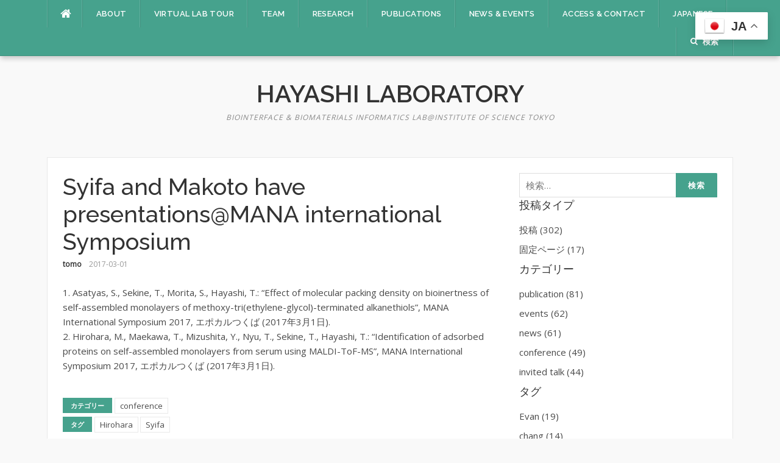

--- FILE ---
content_type: text/html; charset=UTF-8
request_url: http://lab.spm.jp/?p=1214
body_size: 74237
content:
<!DOCTYPE html>
<html lang="ja">
<head>
<meta charset="UTF-8">
<meta name="viewport" content="width=device-width, initial-scale=1">
<link rel="profile" href="http://gmpg.org/xfn/11">
<link rel="pingback" href="http://lab.spm.jp/xmlrpc.php">

<title>Syifa and Makoto have presentations@MANA international Symposium &#8211; Hayashi Laboratory</title>
<meta name='robots' content='max-image-preview:large' />
<link rel='dns-prefetch' href='//stats.wp.com' />
<link rel='dns-prefetch' href='//fonts.googleapis.com' />
<link rel="alternate" type="application/rss+xml" title="Hayashi Laboratory &raquo; フィード" href="http://lab.spm.jp/?feed=rss2" />
<link rel="alternate" type="application/rss+xml" title="Hayashi Laboratory &raquo; コメントフィード" href="http://lab.spm.jp/?feed=comments-rss2" />
<link rel="alternate" type="application/rss+xml" title="Hayashi Laboratory &raquo; Syifa and Makoto have presentations@MANA international Symposium のコメントのフィード" href="http://lab.spm.jp/?feed=rss2&#038;p=1214" />
<link rel="alternate" title="oEmbed (JSON)" type="application/json+oembed" href="http://lab.spm.jp/index.php?rest_route=%2Foembed%2F1.0%2Fembed&#038;url=http%3A%2F%2Flab.spm.jp%2F%3Fp%3D1214" />
<link rel="alternate" title="oEmbed (XML)" type="text/xml+oembed" href="http://lab.spm.jp/index.php?rest_route=%2Foembed%2F1.0%2Fembed&#038;url=http%3A%2F%2Flab.spm.jp%2F%3Fp%3D1214&#038;format=xml" />
<style id='wp-img-auto-sizes-contain-inline-css' type='text/css'>
img:is([sizes=auto i],[sizes^="auto," i]){contain-intrinsic-size:3000px 1500px}
/*# sourceURL=wp-img-auto-sizes-contain-inline-css */
</style>
<style id='wp-emoji-styles-inline-css' type='text/css'>

	img.wp-smiley, img.emoji {
		display: inline !important;
		border: none !important;
		box-shadow: none !important;
		height: 1em !important;
		width: 1em !important;
		margin: 0 0.07em !important;
		vertical-align: -0.1em !important;
		background: none !important;
		padding: 0 !important;
	}
/*# sourceURL=wp-emoji-styles-inline-css */
</style>
<style id='wp-block-library-inline-css' type='text/css'>
:root{--wp-block-synced-color:#7a00df;--wp-block-synced-color--rgb:122,0,223;--wp-bound-block-color:var(--wp-block-synced-color);--wp-editor-canvas-background:#ddd;--wp-admin-theme-color:#007cba;--wp-admin-theme-color--rgb:0,124,186;--wp-admin-theme-color-darker-10:#006ba1;--wp-admin-theme-color-darker-10--rgb:0,107,160.5;--wp-admin-theme-color-darker-20:#005a87;--wp-admin-theme-color-darker-20--rgb:0,90,135;--wp-admin-border-width-focus:2px}@media (min-resolution:192dpi){:root{--wp-admin-border-width-focus:1.5px}}.wp-element-button{cursor:pointer}:root .has-very-light-gray-background-color{background-color:#eee}:root .has-very-dark-gray-background-color{background-color:#313131}:root .has-very-light-gray-color{color:#eee}:root .has-very-dark-gray-color{color:#313131}:root .has-vivid-green-cyan-to-vivid-cyan-blue-gradient-background{background:linear-gradient(135deg,#00d084,#0693e3)}:root .has-purple-crush-gradient-background{background:linear-gradient(135deg,#34e2e4,#4721fb 50%,#ab1dfe)}:root .has-hazy-dawn-gradient-background{background:linear-gradient(135deg,#faaca8,#dad0ec)}:root .has-subdued-olive-gradient-background{background:linear-gradient(135deg,#fafae1,#67a671)}:root .has-atomic-cream-gradient-background{background:linear-gradient(135deg,#fdd79a,#004a59)}:root .has-nightshade-gradient-background{background:linear-gradient(135deg,#330968,#31cdcf)}:root .has-midnight-gradient-background{background:linear-gradient(135deg,#020381,#2874fc)}:root{--wp--preset--font-size--normal:16px;--wp--preset--font-size--huge:42px}.has-regular-font-size{font-size:1em}.has-larger-font-size{font-size:2.625em}.has-normal-font-size{font-size:var(--wp--preset--font-size--normal)}.has-huge-font-size{font-size:var(--wp--preset--font-size--huge)}.has-text-align-center{text-align:center}.has-text-align-left{text-align:left}.has-text-align-right{text-align:right}.has-fit-text{white-space:nowrap!important}#end-resizable-editor-section{display:none}.aligncenter{clear:both}.items-justified-left{justify-content:flex-start}.items-justified-center{justify-content:center}.items-justified-right{justify-content:flex-end}.items-justified-space-between{justify-content:space-between}.screen-reader-text{border:0;clip-path:inset(50%);height:1px;margin:-1px;overflow:hidden;padding:0;position:absolute;width:1px;word-wrap:normal!important}.screen-reader-text:focus{background-color:#ddd;clip-path:none;color:#444;display:block;font-size:1em;height:auto;left:5px;line-height:normal;padding:15px 23px 14px;text-decoration:none;top:5px;width:auto;z-index:100000}html :where(.has-border-color){border-style:solid}html :where([style*=border-top-color]){border-top-style:solid}html :where([style*=border-right-color]){border-right-style:solid}html :where([style*=border-bottom-color]){border-bottom-style:solid}html :where([style*=border-left-color]){border-left-style:solid}html :where([style*=border-width]){border-style:solid}html :where([style*=border-top-width]){border-top-style:solid}html :where([style*=border-right-width]){border-right-style:solid}html :where([style*=border-bottom-width]){border-bottom-style:solid}html :where([style*=border-left-width]){border-left-style:solid}html :where(img[class*=wp-image-]){height:auto;max-width:100%}:where(figure){margin:0 0 1em}html :where(.is-position-sticky){--wp-admin--admin-bar--position-offset:var(--wp-admin--admin-bar--height,0px)}@media screen and (max-width:600px){html :where(.is-position-sticky){--wp-admin--admin-bar--position-offset:0px}}

/*# sourceURL=wp-block-library-inline-css */
</style><style id='wp-block-image-inline-css' type='text/css'>
.wp-block-image>a,.wp-block-image>figure>a{display:inline-block}.wp-block-image img{box-sizing:border-box;height:auto;max-width:100%;vertical-align:bottom}@media not (prefers-reduced-motion){.wp-block-image img.hide{visibility:hidden}.wp-block-image img.show{animation:show-content-image .4s}}.wp-block-image[style*=border-radius] img,.wp-block-image[style*=border-radius]>a{border-radius:inherit}.wp-block-image.has-custom-border img{box-sizing:border-box}.wp-block-image.aligncenter{text-align:center}.wp-block-image.alignfull>a,.wp-block-image.alignwide>a{width:100%}.wp-block-image.alignfull img,.wp-block-image.alignwide img{height:auto;width:100%}.wp-block-image .aligncenter,.wp-block-image .alignleft,.wp-block-image .alignright,.wp-block-image.aligncenter,.wp-block-image.alignleft,.wp-block-image.alignright{display:table}.wp-block-image .aligncenter>figcaption,.wp-block-image .alignleft>figcaption,.wp-block-image .alignright>figcaption,.wp-block-image.aligncenter>figcaption,.wp-block-image.alignleft>figcaption,.wp-block-image.alignright>figcaption{caption-side:bottom;display:table-caption}.wp-block-image .alignleft{float:left;margin:.5em 1em .5em 0}.wp-block-image .alignright{float:right;margin:.5em 0 .5em 1em}.wp-block-image .aligncenter{margin-left:auto;margin-right:auto}.wp-block-image :where(figcaption){margin-bottom:1em;margin-top:.5em}.wp-block-image.is-style-circle-mask img{border-radius:9999px}@supports ((-webkit-mask-image:none) or (mask-image:none)) or (-webkit-mask-image:none){.wp-block-image.is-style-circle-mask img{border-radius:0;-webkit-mask-image:url('data:image/svg+xml;utf8,<svg viewBox="0 0 100 100" xmlns="http://www.w3.org/2000/svg"><circle cx="50" cy="50" r="50"/></svg>');mask-image:url('data:image/svg+xml;utf8,<svg viewBox="0 0 100 100" xmlns="http://www.w3.org/2000/svg"><circle cx="50" cy="50" r="50"/></svg>');mask-mode:alpha;-webkit-mask-position:center;mask-position:center;-webkit-mask-repeat:no-repeat;mask-repeat:no-repeat;-webkit-mask-size:contain;mask-size:contain}}:root :where(.wp-block-image.is-style-rounded img,.wp-block-image .is-style-rounded img){border-radius:9999px}.wp-block-image figure{margin:0}.wp-lightbox-container{display:flex;flex-direction:column;position:relative}.wp-lightbox-container img{cursor:zoom-in}.wp-lightbox-container img:hover+button{opacity:1}.wp-lightbox-container button{align-items:center;backdrop-filter:blur(16px) saturate(180%);background-color:#5a5a5a40;border:none;border-radius:4px;cursor:zoom-in;display:flex;height:20px;justify-content:center;opacity:0;padding:0;position:absolute;right:16px;text-align:center;top:16px;width:20px;z-index:100}@media not (prefers-reduced-motion){.wp-lightbox-container button{transition:opacity .2s ease}}.wp-lightbox-container button:focus-visible{outline:3px auto #5a5a5a40;outline:3px auto -webkit-focus-ring-color;outline-offset:3px}.wp-lightbox-container button:hover{cursor:pointer;opacity:1}.wp-lightbox-container button:focus{opacity:1}.wp-lightbox-container button:focus,.wp-lightbox-container button:hover,.wp-lightbox-container button:not(:hover):not(:active):not(.has-background){background-color:#5a5a5a40;border:none}.wp-lightbox-overlay{box-sizing:border-box;cursor:zoom-out;height:100vh;left:0;overflow:hidden;position:fixed;top:0;visibility:hidden;width:100%;z-index:100000}.wp-lightbox-overlay .close-button{align-items:center;cursor:pointer;display:flex;justify-content:center;min-height:40px;min-width:40px;padding:0;position:absolute;right:calc(env(safe-area-inset-right) + 16px);top:calc(env(safe-area-inset-top) + 16px);z-index:5000000}.wp-lightbox-overlay .close-button:focus,.wp-lightbox-overlay .close-button:hover,.wp-lightbox-overlay .close-button:not(:hover):not(:active):not(.has-background){background:none;border:none}.wp-lightbox-overlay .lightbox-image-container{height:var(--wp--lightbox-container-height);left:50%;overflow:hidden;position:absolute;top:50%;transform:translate(-50%,-50%);transform-origin:top left;width:var(--wp--lightbox-container-width);z-index:9999999999}.wp-lightbox-overlay .wp-block-image{align-items:center;box-sizing:border-box;display:flex;height:100%;justify-content:center;margin:0;position:relative;transform-origin:0 0;width:100%;z-index:3000000}.wp-lightbox-overlay .wp-block-image img{height:var(--wp--lightbox-image-height);min-height:var(--wp--lightbox-image-height);min-width:var(--wp--lightbox-image-width);width:var(--wp--lightbox-image-width)}.wp-lightbox-overlay .wp-block-image figcaption{display:none}.wp-lightbox-overlay button{background:none;border:none}.wp-lightbox-overlay .scrim{background-color:#fff;height:100%;opacity:.9;position:absolute;width:100%;z-index:2000000}.wp-lightbox-overlay.active{visibility:visible}@media not (prefers-reduced-motion){.wp-lightbox-overlay.active{animation:turn-on-visibility .25s both}.wp-lightbox-overlay.active img{animation:turn-on-visibility .35s both}.wp-lightbox-overlay.show-closing-animation:not(.active){animation:turn-off-visibility .35s both}.wp-lightbox-overlay.show-closing-animation:not(.active) img{animation:turn-off-visibility .25s both}.wp-lightbox-overlay.zoom.active{animation:none;opacity:1;visibility:visible}.wp-lightbox-overlay.zoom.active .lightbox-image-container{animation:lightbox-zoom-in .4s}.wp-lightbox-overlay.zoom.active .lightbox-image-container img{animation:none}.wp-lightbox-overlay.zoom.active .scrim{animation:turn-on-visibility .4s forwards}.wp-lightbox-overlay.zoom.show-closing-animation:not(.active){animation:none}.wp-lightbox-overlay.zoom.show-closing-animation:not(.active) .lightbox-image-container{animation:lightbox-zoom-out .4s}.wp-lightbox-overlay.zoom.show-closing-animation:not(.active) .lightbox-image-container img{animation:none}.wp-lightbox-overlay.zoom.show-closing-animation:not(.active) .scrim{animation:turn-off-visibility .4s forwards}}@keyframes show-content-image{0%{visibility:hidden}99%{visibility:hidden}to{visibility:visible}}@keyframes turn-on-visibility{0%{opacity:0}to{opacity:1}}@keyframes turn-off-visibility{0%{opacity:1;visibility:visible}99%{opacity:0;visibility:visible}to{opacity:0;visibility:hidden}}@keyframes lightbox-zoom-in{0%{transform:translate(calc((-100vw + var(--wp--lightbox-scrollbar-width))/2 + var(--wp--lightbox-initial-left-position)),calc(-50vh + var(--wp--lightbox-initial-top-position))) scale(var(--wp--lightbox-scale))}to{transform:translate(-50%,-50%) scale(1)}}@keyframes lightbox-zoom-out{0%{transform:translate(-50%,-50%) scale(1);visibility:visible}99%{visibility:visible}to{transform:translate(calc((-100vw + var(--wp--lightbox-scrollbar-width))/2 + var(--wp--lightbox-initial-left-position)),calc(-50vh + var(--wp--lightbox-initial-top-position))) scale(var(--wp--lightbox-scale));visibility:hidden}}
/*# sourceURL=http://lab.spm.jp/wp-includes/blocks/image/style.min.css */
</style>
<style id='wp-block-code-inline-css' type='text/css'>
.wp-block-code{box-sizing:border-box}.wp-block-code code{
  /*!rtl:begin:ignore*/direction:ltr;display:block;font-family:inherit;overflow-wrap:break-word;text-align:initial;white-space:pre-wrap
  /*!rtl:end:ignore*/}
/*# sourceURL=http://lab.spm.jp/wp-includes/blocks/code/style.min.css */
</style>
<style id='global-styles-inline-css' type='text/css'>
:root{--wp--preset--aspect-ratio--square: 1;--wp--preset--aspect-ratio--4-3: 4/3;--wp--preset--aspect-ratio--3-4: 3/4;--wp--preset--aspect-ratio--3-2: 3/2;--wp--preset--aspect-ratio--2-3: 2/3;--wp--preset--aspect-ratio--16-9: 16/9;--wp--preset--aspect-ratio--9-16: 9/16;--wp--preset--color--black: #000000;--wp--preset--color--cyan-bluish-gray: #abb8c3;--wp--preset--color--white: #ffffff;--wp--preset--color--pale-pink: #f78da7;--wp--preset--color--vivid-red: #cf2e2e;--wp--preset--color--luminous-vivid-orange: #ff6900;--wp--preset--color--luminous-vivid-amber: #fcb900;--wp--preset--color--light-green-cyan: #7bdcb5;--wp--preset--color--vivid-green-cyan: #00d084;--wp--preset--color--pale-cyan-blue: #8ed1fc;--wp--preset--color--vivid-cyan-blue: #0693e3;--wp--preset--color--vivid-purple: #9b51e0;--wp--preset--gradient--vivid-cyan-blue-to-vivid-purple: linear-gradient(135deg,rgb(6,147,227) 0%,rgb(155,81,224) 100%);--wp--preset--gradient--light-green-cyan-to-vivid-green-cyan: linear-gradient(135deg,rgb(122,220,180) 0%,rgb(0,208,130) 100%);--wp--preset--gradient--luminous-vivid-amber-to-luminous-vivid-orange: linear-gradient(135deg,rgb(252,185,0) 0%,rgb(255,105,0) 100%);--wp--preset--gradient--luminous-vivid-orange-to-vivid-red: linear-gradient(135deg,rgb(255,105,0) 0%,rgb(207,46,46) 100%);--wp--preset--gradient--very-light-gray-to-cyan-bluish-gray: linear-gradient(135deg,rgb(238,238,238) 0%,rgb(169,184,195) 100%);--wp--preset--gradient--cool-to-warm-spectrum: linear-gradient(135deg,rgb(74,234,220) 0%,rgb(151,120,209) 20%,rgb(207,42,186) 40%,rgb(238,44,130) 60%,rgb(251,105,98) 80%,rgb(254,248,76) 100%);--wp--preset--gradient--blush-light-purple: linear-gradient(135deg,rgb(255,206,236) 0%,rgb(152,150,240) 100%);--wp--preset--gradient--blush-bordeaux: linear-gradient(135deg,rgb(254,205,165) 0%,rgb(254,45,45) 50%,rgb(107,0,62) 100%);--wp--preset--gradient--luminous-dusk: linear-gradient(135deg,rgb(255,203,112) 0%,rgb(199,81,192) 50%,rgb(65,88,208) 100%);--wp--preset--gradient--pale-ocean: linear-gradient(135deg,rgb(255,245,203) 0%,rgb(182,227,212) 50%,rgb(51,167,181) 100%);--wp--preset--gradient--electric-grass: linear-gradient(135deg,rgb(202,248,128) 0%,rgb(113,206,126) 100%);--wp--preset--gradient--midnight: linear-gradient(135deg,rgb(2,3,129) 0%,rgb(40,116,252) 100%);--wp--preset--font-size--small: 13px;--wp--preset--font-size--medium: 20px;--wp--preset--font-size--large: 36px;--wp--preset--font-size--x-large: 42px;--wp--preset--spacing--20: 0.44rem;--wp--preset--spacing--30: 0.67rem;--wp--preset--spacing--40: 1rem;--wp--preset--spacing--50: 1.5rem;--wp--preset--spacing--60: 2.25rem;--wp--preset--spacing--70: 3.38rem;--wp--preset--spacing--80: 5.06rem;--wp--preset--shadow--natural: 6px 6px 9px rgba(0, 0, 0, 0.2);--wp--preset--shadow--deep: 12px 12px 50px rgba(0, 0, 0, 0.4);--wp--preset--shadow--sharp: 6px 6px 0px rgba(0, 0, 0, 0.2);--wp--preset--shadow--outlined: 6px 6px 0px -3px rgb(255, 255, 255), 6px 6px rgb(0, 0, 0);--wp--preset--shadow--crisp: 6px 6px 0px rgb(0, 0, 0);}:where(.is-layout-flex){gap: 0.5em;}:where(.is-layout-grid){gap: 0.5em;}body .is-layout-flex{display: flex;}.is-layout-flex{flex-wrap: wrap;align-items: center;}.is-layout-flex > :is(*, div){margin: 0;}body .is-layout-grid{display: grid;}.is-layout-grid > :is(*, div){margin: 0;}:where(.wp-block-columns.is-layout-flex){gap: 2em;}:where(.wp-block-columns.is-layout-grid){gap: 2em;}:where(.wp-block-post-template.is-layout-flex){gap: 1.25em;}:where(.wp-block-post-template.is-layout-grid){gap: 1.25em;}.has-black-color{color: var(--wp--preset--color--black) !important;}.has-cyan-bluish-gray-color{color: var(--wp--preset--color--cyan-bluish-gray) !important;}.has-white-color{color: var(--wp--preset--color--white) !important;}.has-pale-pink-color{color: var(--wp--preset--color--pale-pink) !important;}.has-vivid-red-color{color: var(--wp--preset--color--vivid-red) !important;}.has-luminous-vivid-orange-color{color: var(--wp--preset--color--luminous-vivid-orange) !important;}.has-luminous-vivid-amber-color{color: var(--wp--preset--color--luminous-vivid-amber) !important;}.has-light-green-cyan-color{color: var(--wp--preset--color--light-green-cyan) !important;}.has-vivid-green-cyan-color{color: var(--wp--preset--color--vivid-green-cyan) !important;}.has-pale-cyan-blue-color{color: var(--wp--preset--color--pale-cyan-blue) !important;}.has-vivid-cyan-blue-color{color: var(--wp--preset--color--vivid-cyan-blue) !important;}.has-vivid-purple-color{color: var(--wp--preset--color--vivid-purple) !important;}.has-black-background-color{background-color: var(--wp--preset--color--black) !important;}.has-cyan-bluish-gray-background-color{background-color: var(--wp--preset--color--cyan-bluish-gray) !important;}.has-white-background-color{background-color: var(--wp--preset--color--white) !important;}.has-pale-pink-background-color{background-color: var(--wp--preset--color--pale-pink) !important;}.has-vivid-red-background-color{background-color: var(--wp--preset--color--vivid-red) !important;}.has-luminous-vivid-orange-background-color{background-color: var(--wp--preset--color--luminous-vivid-orange) !important;}.has-luminous-vivid-amber-background-color{background-color: var(--wp--preset--color--luminous-vivid-amber) !important;}.has-light-green-cyan-background-color{background-color: var(--wp--preset--color--light-green-cyan) !important;}.has-vivid-green-cyan-background-color{background-color: var(--wp--preset--color--vivid-green-cyan) !important;}.has-pale-cyan-blue-background-color{background-color: var(--wp--preset--color--pale-cyan-blue) !important;}.has-vivid-cyan-blue-background-color{background-color: var(--wp--preset--color--vivid-cyan-blue) !important;}.has-vivid-purple-background-color{background-color: var(--wp--preset--color--vivid-purple) !important;}.has-black-border-color{border-color: var(--wp--preset--color--black) !important;}.has-cyan-bluish-gray-border-color{border-color: var(--wp--preset--color--cyan-bluish-gray) !important;}.has-white-border-color{border-color: var(--wp--preset--color--white) !important;}.has-pale-pink-border-color{border-color: var(--wp--preset--color--pale-pink) !important;}.has-vivid-red-border-color{border-color: var(--wp--preset--color--vivid-red) !important;}.has-luminous-vivid-orange-border-color{border-color: var(--wp--preset--color--luminous-vivid-orange) !important;}.has-luminous-vivid-amber-border-color{border-color: var(--wp--preset--color--luminous-vivid-amber) !important;}.has-light-green-cyan-border-color{border-color: var(--wp--preset--color--light-green-cyan) !important;}.has-vivid-green-cyan-border-color{border-color: var(--wp--preset--color--vivid-green-cyan) !important;}.has-pale-cyan-blue-border-color{border-color: var(--wp--preset--color--pale-cyan-blue) !important;}.has-vivid-cyan-blue-border-color{border-color: var(--wp--preset--color--vivid-cyan-blue) !important;}.has-vivid-purple-border-color{border-color: var(--wp--preset--color--vivid-purple) !important;}.has-vivid-cyan-blue-to-vivid-purple-gradient-background{background: var(--wp--preset--gradient--vivid-cyan-blue-to-vivid-purple) !important;}.has-light-green-cyan-to-vivid-green-cyan-gradient-background{background: var(--wp--preset--gradient--light-green-cyan-to-vivid-green-cyan) !important;}.has-luminous-vivid-amber-to-luminous-vivid-orange-gradient-background{background: var(--wp--preset--gradient--luminous-vivid-amber-to-luminous-vivid-orange) !important;}.has-luminous-vivid-orange-to-vivid-red-gradient-background{background: var(--wp--preset--gradient--luminous-vivid-orange-to-vivid-red) !important;}.has-very-light-gray-to-cyan-bluish-gray-gradient-background{background: var(--wp--preset--gradient--very-light-gray-to-cyan-bluish-gray) !important;}.has-cool-to-warm-spectrum-gradient-background{background: var(--wp--preset--gradient--cool-to-warm-spectrum) !important;}.has-blush-light-purple-gradient-background{background: var(--wp--preset--gradient--blush-light-purple) !important;}.has-blush-bordeaux-gradient-background{background: var(--wp--preset--gradient--blush-bordeaux) !important;}.has-luminous-dusk-gradient-background{background: var(--wp--preset--gradient--luminous-dusk) !important;}.has-pale-ocean-gradient-background{background: var(--wp--preset--gradient--pale-ocean) !important;}.has-electric-grass-gradient-background{background: var(--wp--preset--gradient--electric-grass) !important;}.has-midnight-gradient-background{background: var(--wp--preset--gradient--midnight) !important;}.has-small-font-size{font-size: var(--wp--preset--font-size--small) !important;}.has-medium-font-size{font-size: var(--wp--preset--font-size--medium) !important;}.has-large-font-size{font-size: var(--wp--preset--font-size--large) !important;}.has-x-large-font-size{font-size: var(--wp--preset--font-size--x-large) !important;}
/*# sourceURL=global-styles-inline-css */
</style>

<style id='classic-theme-styles-inline-css' type='text/css'>
/*! This file is auto-generated */
.wp-block-button__link{color:#fff;background-color:#32373c;border-radius:9999px;box-shadow:none;text-decoration:none;padding:calc(.667em + 2px) calc(1.333em + 2px);font-size:1.125em}.wp-block-file__button{background:#32373c;color:#fff;text-decoration:none}
/*# sourceURL=/wp-includes/css/classic-themes.min.css */
</style>
<link rel='stylesheet' id='awesome-weather-css' href='http://lab.spm.jp/wp-content/plugins/awesome-weather/awesome-weather.css?ver=6.9' type='text/css' media='all' />
<style id='awesome-weather-inline-css' type='text/css'>
.awesome-weather-wrap { font-family: 'Open Sans', sans-serif; font-weight: 400; font-size: 14px; line-height: 14px; }
/*# sourceURL=awesome-weather-inline-css */
</style>
<link rel='stylesheet' id='opensans-googlefont-css' href='//fonts.googleapis.com/css?family=Open+Sans%3A400&#038;ver=6.9' type='text/css' media='all' />
<link rel='stylesheet' id='vlp-public-css' href='http://lab.spm.jp/wp-content/plugins/visual-link-preview/dist/public.css?ver=2.2.9' type='text/css' media='all' />
<link rel='stylesheet' id='jetpack-instant-search-css' href='http://lab.spm.jp/wp-content/plugins/jetpack/jetpack_vendor/automattic/jetpack-search/build/instant-search/jp-search.chunk-main-payload.css?minify=false&#038;ver=62e24c826fcd11ccbe81' type='text/css' media='all' />
<link rel='stylesheet' id='atw-posts-style-sheet-css' href='http://lab.spm.jp/wp-content/plugins/show-posts/atw-posts-style.min.css?ver=1.8.1' type='text/css' media='all' />
<link rel='stylesheet' id='atw-flex-style-sheet-css' href='http://lab.spm.jp/wp-content/plugins/show-sliders/flex/css/atwflexslider.min.css?ver=1.7' type='text/css' media='screen' />
<link rel='stylesheet' id='codilight-lite-google-fonts-css' href='https://fonts.googleapis.com/css?family=Raleway%3A300%2C400%2C500%2C600%7CMerriweather&#038;subset=latin%2Clatin-ext' type='text/css' media='all' />
<link rel='stylesheet' id='codilight-lite-fontawesome-css' href='http://lab.spm.jp/wp-content/themes/codilight-lite/assets/css/font-awesome.min.css?ver=4.4.0' type='text/css' media='all' />
<link rel='stylesheet' id='codilight-lite-style-css' href='http://lab.spm.jp/wp-content/themes/codilight-lite/style.css?ver=6.9' type='text/css' media='all' />
<link rel='stylesheet' id='wp-page-tree-css' href='http://lab.spm.jp/wp-content/plugins/wp-page-tree/style.css?ver=6.9' type='text/css' media='all' />
<link rel='stylesheet' id='tablepress-default-css' href='http://lab.spm.jp/wp-content/plugins/tablepress/css/build/default.css?ver=3.2.6' type='text/css' media='all' />
<script type="text/javascript" src="http://lab.spm.jp/wp-includes/js/jquery/jquery.min.js?ver=3.7.1" id="jquery-core-js"></script>
<script type="text/javascript" src="http://lab.spm.jp/wp-includes/js/jquery/jquery-migrate.min.js?ver=3.4.1" id="jquery-migrate-js"></script>
<link rel="https://api.w.org/" href="http://lab.spm.jp/index.php?rest_route=/" /><link rel="alternate" title="JSON" type="application/json" href="http://lab.spm.jp/index.php?rest_route=/wp/v2/posts/1214" /><link rel="EditURI" type="application/rsd+xml" title="RSD" href="http://lab.spm.jp/xmlrpc.php?rsd" />
<meta name="generator" content="WordPress 6.9" />
<link rel="canonical" href="http://lab.spm.jp/?p=1214" />
<link rel='shortlink' href='http://lab.spm.jp/?p=1214' />
	<style>img#wpstats{display:none}</style>
		</head>

<body class="wp-singular post-template-default single single-post postid-1214 single-format-standard wp-theme-codilight-lite jps-theme-codilight-lite metaslider-plugin">
<div id="page" class="hfeed site">
	<a class="skip-link screen-reader-text" href="#content">コンテンツへスキップ</a>
		<div id="topbar" class="site-topbar">
		<div class="container">
			<div class="topbar-left pull-left">
				<nav id="site-navigation" class="main-navigation" >
					<span class="home-menu"> <a href="http://lab.spm.jp/" rel="home"><i class="fa fa-home"></i></a></span>
					<span class="nav-toggle"><a href="#0" id="nav-toggle">メニュー<span></span></a></span>
					<ul class="ft-menu">
						<li id="menu-item-1665" class="menu-item menu-item-type-post_type menu-item-object-page menu-item-home menu-item-1665"><a href="http://lab.spm.jp/">About</a></li>
<li id="menu-item-2253" class="menu-item menu-item-type-post_type menu-item-object-page menu-item-2253"><a href="http://lab.spm.jp/?page_id=2237">Virtual Lab Tour</a></li>
<li id="menu-item-1674" class="menu-item menu-item-type-post_type menu-item-object-page menu-item-has-children menu-item-1674"><a href="http://lab.spm.jp/?page_id=14">Team</a>
<ul class="sub-menu">
	<li id="menu-item-1664" class="menu-item menu-item-type-post_type menu-item-object-page menu-item-1664"><a href="http://lab.spm.jp/?page_id=85">Tomohiro Hayashi</a></li>
	<li id="menu-item-1667" class="menu-item menu-item-type-post_type menu-item-object-page menu-item-1667"><a href="http://lab.spm.jp/?page_id=14">Current Members</a></li>
	<li id="menu-item-1738" class="menu-item menu-item-type-post_type menu-item-object-page menu-item-1738"><a href="http://lab.spm.jp/?page_id=1688">Alumni</a></li>
</ul>
</li>
<li id="menu-item-1669" class="menu-item menu-item-type-post_type menu-item-object-page menu-item-1669"><a href="http://lab.spm.jp/?page_id=10">Research</a></li>
<li id="menu-item-2374" class="menu-item menu-item-type-post_type menu-item-object-page menu-item-has-children menu-item-2374"><a href="http://lab.spm.jp/?page_id=2370">Publications</a>
<ul class="sub-menu">
	<li id="menu-item-2412" class="menu-item menu-item-type-post_type menu-item-object-page menu-item-2412"><a href="http://lab.spm.jp/?page_id=2370">Original papers and reviews</a></li>
	<li id="menu-item-2411" class="menu-item menu-item-type-post_type menu-item-object-page menu-item-2411"><a href="http://lab.spm.jp/?page_id=2404">Invited talks</a></li>
	<li id="menu-item-2410" class="menu-item menu-item-type-post_type menu-item-object-page menu-item-2410"><a href="http://lab.spm.jp/?page_id=2407">Contributing talks</a></li>
</ul>
</li>
<li id="menu-item-1774" class="menu-item menu-item-type-post_type menu-item-object-page current_page_parent menu-item-1774"><a href="http://lab.spm.jp/?page_id=1693">News &#038; Events</a></li>
<li id="menu-item-1666" class="menu-item menu-item-type-post_type menu-item-object-page menu-item-has-children menu-item-1666"><a href="http://lab.spm.jp/?page_id=38">Access &#038; Contact</a>
<ul class="sub-menu">
	<li id="menu-item-1735" class="menu-item menu-item-type-post_type menu-item-object-page menu-item-1735"><a href="http://lab.spm.jp/?page_id=38">Address</a></li>
	<li id="menu-item-1736" class="menu-item menu-item-type-post_type menu-item-object-page menu-item-1736"><a href="http://lab.spm.jp/?page_id=1715">Campus Access</a></li>
	<li id="menu-item-1737" class="menu-item menu-item-type-post_type menu-item-object-page menu-item-1737"><a href="http://lab.spm.jp/?page_id=1712">Contact Form</a></li>
</ul>
</li>
<li id="menu-item-2030" class="menu-item menu-item-type-post_type menu-item-object-page menu-item-2030"><a href="http://lab.spm.jp/?page_id=21">Japanese</a></li>
					</ul>
				</nav><!-- #site-navigation -->
			</div>
			<div class="topbar-right pull-right">
				<ul class="topbar-elements">
										<li class="topbar-search">
						<a href="javascript:void(0)"><i class="search-icon fa fa-search"></i><span>検索</span></a>
						<div class="dropdown-content dropdown-search">
							<form role="search" method="get" class="search-form" action="http://lab.spm.jp/">
				<label>
					<span class="screen-reader-text">検索:</span>
					<input type="search" class="search-field" placeholder="検索&hellip;" value="" name="s" />
				</label>
				<input type="submit" class="search-submit" value="検索" />
			</form>						</div>
					</li>
										<div class="clear"></div>
				</ul>
			</div>
		</div>
	</div><!--#topbar-->
	
	<div class="mobile-navigation">
				<ul>
			<li class="menu-item menu-item-type-post_type menu-item-object-page menu-item-home menu-item-1665"><a href="http://lab.spm.jp/">About</a></li>
<li class="menu-item menu-item-type-post_type menu-item-object-page menu-item-2253"><a href="http://lab.spm.jp/?page_id=2237">Virtual Lab Tour</a></li>
<li class="menu-item menu-item-type-post_type menu-item-object-page menu-item-has-children menu-item-1674"><a href="http://lab.spm.jp/?page_id=14">Team</a>
<ul class="sub-menu">
	<li class="menu-item menu-item-type-post_type menu-item-object-page menu-item-1664"><a href="http://lab.spm.jp/?page_id=85">Tomohiro Hayashi</a></li>
	<li class="menu-item menu-item-type-post_type menu-item-object-page menu-item-1667"><a href="http://lab.spm.jp/?page_id=14">Current Members</a></li>
	<li class="menu-item menu-item-type-post_type menu-item-object-page menu-item-1738"><a href="http://lab.spm.jp/?page_id=1688">Alumni</a></li>
</ul>
</li>
<li class="menu-item menu-item-type-post_type menu-item-object-page menu-item-1669"><a href="http://lab.spm.jp/?page_id=10">Research</a></li>
<li class="menu-item menu-item-type-post_type menu-item-object-page menu-item-has-children menu-item-2374"><a href="http://lab.spm.jp/?page_id=2370">Publications</a>
<ul class="sub-menu">
	<li class="menu-item menu-item-type-post_type menu-item-object-page menu-item-2412"><a href="http://lab.spm.jp/?page_id=2370">Original papers and reviews</a></li>
	<li class="menu-item menu-item-type-post_type menu-item-object-page menu-item-2411"><a href="http://lab.spm.jp/?page_id=2404">Invited talks</a></li>
	<li class="menu-item menu-item-type-post_type menu-item-object-page menu-item-2410"><a href="http://lab.spm.jp/?page_id=2407">Contributing talks</a></li>
</ul>
</li>
<li class="menu-item menu-item-type-post_type menu-item-object-page current_page_parent menu-item-1774"><a href="http://lab.spm.jp/?page_id=1693">News &#038; Events</a></li>
<li class="menu-item menu-item-type-post_type menu-item-object-page menu-item-has-children menu-item-1666"><a href="http://lab.spm.jp/?page_id=38">Access &#038; Contact</a>
<ul class="sub-menu">
	<li class="menu-item menu-item-type-post_type menu-item-object-page menu-item-1735"><a href="http://lab.spm.jp/?page_id=38">Address</a></li>
	<li class="menu-item menu-item-type-post_type menu-item-object-page menu-item-1736"><a href="http://lab.spm.jp/?page_id=1715">Campus Access</a></li>
	<li class="menu-item menu-item-type-post_type menu-item-object-page menu-item-1737"><a href="http://lab.spm.jp/?page_id=1712">Contact Form</a></li>
</ul>
</li>
<li class="menu-item menu-item-type-post_type menu-item-object-page menu-item-2030"><a href="http://lab.spm.jp/?page_id=21">Japanese</a></li>
		</ul>
			</div>

		<header id="masthead" class="site-header" >
		<div class="container">
			<div class="site-branding">
				<p class="site-title"><a href="http://lab.spm.jp/" rel="home">Hayashi Laboratory</a></p><p class="site-description">Biointerface &amp; Biomaterials Informatics Lab@Institute of Science Tokyo</p>			</div><!-- .site-branding -->
		</div>
	</header><!-- #masthead -->
	
	<div id="content" class="site-content container right-sidebar">
		<div class="content-inside">
			<div id="primary" class="content-area">
				<main id="main" class="site-main" role="main">

				
					
<article id="post-1214" class="post-1214 post type-post status-publish format-standard hentry category-conference tag-hirohara tag-syifa">
	<header class="entry-header entry-header-single">
		<h1 class="entry-title">Syifa and Makoto have presentations@MANA international Symposium</h1>		<div class="entry-meta entry-meta-1"><span class="author vcard"><a class="url fn n" href="http://lab.spm.jp/?author=1">tomo</a></span><span class="entry-date"><time class="entry-date published" datetime="2017-03-01T08:49:12+09:00">2017-03-01</time></span></div>	</header><!-- .entry-header -->

	
	<div class="entry-content">
		<p>1. Asatyas, S., Sekine, T., Morita, S., Hayashi, T.: &#8220;Effect of molecular packing density on bioinertness of self-assembled monolayers of methoxy-tri(ethylene-glycol)-terminated alkanethiols&#8221;, MANA International Symposium 2017, エポカルつくば (2017年3月1日).<br />
2. Hirohara, M., Maekawa, T., Mizushita, Y., Nyu, T., Sekine, T., Hayashi, T.: &#8220;Identification of adsorbed proteins on self-assembled monolayers from serum using MALDI-ToF-MS&#8221;, MANA International Symposium 2017, エポカルつくば (2017年3月1日).</p>
			</div><!-- .entry-content -->

	<footer class="entry-footer">
		<div class="entry-taxonomies"><div class="entry-categories"><span>カテゴリー</span><ul class="post-categories">
	<li><a href="http://lab.spm.jp/?cat=4" rel="category">conference</a></li></ul></div><div class="entry-tags"><span>タグ</span><ul class="post-tags"><li><a href="http://lab.spm.jp/?tag=hirohara" rel="tag">Hirohara</a></li>
<li><a href="http://lab.spm.jp/?tag=syifa" rel="tag">Syifa</a></li></ul></div></div>
						<div class="post-navigation row">
			<div class="col-md-6">
								<span>前の記事</span>
				<h2 class="h5"><a href="http://lab.spm.jp/?p=1211" rel="prev">Presentation@CSJ (日本化学会)</a></h2>
							</div>
			<div class="col-md-6 post-navi-next">
								<span>次の記事</span>
				<h2 class="h5"><a href="http://lab.spm.jp/?p=1216" rel="next">We finished presentations@JSAP spring conference 2017</a></h2>
							</div>
		</div>
		
	</footer><!-- .entry-footer -->
</article><!-- #post-## -->

					
				
				</main><!-- #main -->
			</div><!-- #primary -->


		<div id="secondary" class="widget-area sidebar" role="complementary">
			<aside id="jetpack-search-filters-2" class="widget jetpack-filters widget_search">			<div id="jetpack-search-filters-2-wrapper" class="jetpack-instant-search-wrapper">
		<div class="jetpack-search-form"><form role="search" method="get" class="search-form" action="http://lab.spm.jp/">
				<label>
					<span class="screen-reader-text">検索:</span>
					<input type="search" class="search-field" placeholder="検索&hellip;" value="" name="s" />
				</label>
				<input type="submit" class="search-submit" value="検索" />
			<input type="hidden" name="orderby" value="" /><input type="hidden" name="order" value="" /></form></div>		<h4 class="jetpack-search-filters-widget__sub-heading">
			投稿タイプ		</h4>
		<ul class="jetpack-search-filters-widget__filter-list">
							<li>
								<a href="#" class="jetpack-search-filter__link" data-filter-type="post_types"  data-val="post">
						投稿&nbsp;(302)					</a>
				</li>
							<li>
								<a href="#" class="jetpack-search-filter__link" data-filter-type="post_types"  data-val="page">
						固定ページ&nbsp;(17)					</a>
				</li>
					</ul>
				<h4 class="jetpack-search-filters-widget__sub-heading">
			カテゴリー		</h4>
		<ul class="jetpack-search-filters-widget__filter-list">
							<li>
								<a href="#" class="jetpack-search-filter__link" data-filter-type="taxonomy" data-taxonomy="category" data-val="publication">
						publication&nbsp;(81)					</a>
				</li>
							<li>
								<a href="#" class="jetpack-search-filter__link" data-filter-type="taxonomy" data-taxonomy="category" data-val="events">
						events&nbsp;(62)					</a>
				</li>
							<li>
								<a href="#" class="jetpack-search-filter__link" data-filter-type="taxonomy" data-taxonomy="category" data-val="news">
						news&nbsp;(61)					</a>
				</li>
							<li>
								<a href="#" class="jetpack-search-filter__link" data-filter-type="taxonomy" data-taxonomy="category" data-val="conference">
						conference&nbsp;(49)					</a>
				</li>
							<li>
								<a href="#" class="jetpack-search-filter__link" data-filter-type="taxonomy" data-taxonomy="category" data-val="invited-talk">
						invited talk&nbsp;(44)					</a>
				</li>
					</ul>
				<h4 class="jetpack-search-filters-widget__sub-heading">
			タグ		</h4>
		<ul class="jetpack-search-filters-widget__filter-list">
							<li>
								<a href="#" class="jetpack-search-filter__link" data-filter-type="taxonomy" data-taxonomy="post_tag" data-val="evan">
						Evan&nbsp;(19)					</a>
				</li>
							<li>
								<a href="#" class="jetpack-search-filter__link" data-filter-type="taxonomy" data-taxonomy="post_tag" data-val="chang">
						chang&nbsp;(14)					</a>
				</li>
							<li>
								<a href="#" class="jetpack-search-filter__link" data-filter-type="taxonomy" data-taxonomy="post_tag" data-val="hiroyuki">
						Hiroyuki&nbsp;(13)					</a>
				</li>
							<li>
								<a href="#" class="jetpack-search-filter__link" data-filter-type="taxonomy" data-taxonomy="post_tag" data-val="glenn">
						Glenn&nbsp;(8)					</a>
				</li>
							<li>
								<a href="#" class="jetpack-search-filter__link" data-filter-type="taxonomy" data-taxonomy="post_tag" data-val="hirohara">
						Hirohara&nbsp;(8)					</a>
				</li>
					</ul>
				<h4 class="jetpack-search-filters-widget__sub-heading">
			年		</h4>
		<ul class="jetpack-search-filters-widget__filter-list">
							<li>
								<a href="#" class="jetpack-search-filter__link" data-filter-type="year_post_date"  data-val="2026-01-01 00:00:00" >
						2026&nbsp;(1)					</a>
				</li>
							<li>
								<a href="#" class="jetpack-search-filter__link" data-filter-type="year_post_date"  data-val="2025-01-01 00:00:00" >
						2025&nbsp;(10)					</a>
				</li>
							<li>
								<a href="#" class="jetpack-search-filter__link" data-filter-type="year_post_date"  data-val="2024-01-01 00:00:00" >
						2024&nbsp;(27)					</a>
				</li>
							<li>
								<a href="#" class="jetpack-search-filter__link" data-filter-type="year_post_date"  data-val="2023-01-01 00:00:00" >
						2023&nbsp;(13)					</a>
				</li>
							<li>
								<a href="#" class="jetpack-search-filter__link" data-filter-type="year_post_date"  data-val="2022-01-01 00:00:00" >
						2022&nbsp;(15)					</a>
				</li>
					</ul>
		</div></aside><aside id="block-4" class="widget widget_block"><div id="ww_58751f51c2476" v='1.3' loc='id' a='{"t":"horizontal","lang":"ja","sl_lpl":1,"ids":["wl3079"],"font":"Arial","sl_ics":"one_a","sl_sot":"celsius","cl_bkg":"image","cl_font":"#FFFFFF","cl_cloud":"#FFFFFF","cl_persp":"#81D4FA","cl_sun":"#FFC107","cl_moon":"#FFC107","cl_thund":"#FF5722"}'>Weather Data Source: <a href="https://weerlabs.nl/weer_yokohama/vandaag/" id="ww_58751f51c2476_u" target="_blank">weerbericht vandaag Yokohama</a></div>
<p><script async src="https://app1.weatherwidget.org/js/?id=ww_58751f51c2476"></script></p>
</aside><aside id="tag_cloud-3" class="widget widget_tag_cloud"><h2 class="widget-title"><span>Tag Cloud</span></h2><div class="tagcloud"><a href="http://lab.spm.jp/?cat=40" class="tag-cloud-link tag-link-40 tag-link-position-1" style="font-size: 16.811188811189pt;" aria-label="award (23個の項目)">award<span class="tag-link-count"> (23)</span></a>
<a href="http://lab.spm.jp/?cat=4" class="tag-cloud-link tag-link-4 tag-link-position-2" style="font-size: 19.944055944056pt;" aria-label="conference (49個の項目)">conference<span class="tag-link-count"> (49)</span></a>
<a href="http://lab.spm.jp/?cat=11" class="tag-cloud-link tag-link-11 tag-link-position-3" style="font-size: 20.923076923077pt;" aria-label="events (62個の項目)">events<span class="tag-link-count"> (62)</span></a>
<a href="http://lab.spm.jp/?cat=30" class="tag-cloud-link tag-link-30 tag-link-position-4" style="font-size: 8pt;" aria-label="experiments (2個の項目)">experiments<span class="tag-link-count"> (2)</span></a>
<a href="http://lab.spm.jp/?cat=29" class="tag-cloud-link tag-link-29 tag-link-position-5" style="font-size: 14.853146853147pt;" aria-label="info (14個の項目)">info<span class="tag-link-count"> (14)</span></a>
<a href="http://lab.spm.jp/?cat=13" class="tag-cloud-link tag-link-13 tag-link-position-6" style="font-size: 19.454545454545pt;" aria-label="invited talk (44個の項目)">invited talk<span class="tag-link-count"> (44)</span></a>
<a href="http://lab.spm.jp/?cat=2" class="tag-cloud-link tag-link-2 tag-link-position-7" style="font-size: 20.825174825175pt;" aria-label="news (61個の項目)">news<span class="tag-link-count"> (61)</span></a>
<a href="http://lab.spm.jp/?cat=41" class="tag-cloud-link tag-link-41 tag-link-position-8" style="font-size: 10.153846153846pt;" aria-label="photo (4個の項目)">photo<span class="tag-link-count"> (4)</span></a>
<a href="http://lab.spm.jp/?cat=3" class="tag-cloud-link tag-link-3 tag-link-position-9" style="font-size: 22pt;" aria-label="publication (81個の項目)">publication<span class="tag-link-count"> (81)</span></a>
<a href="http://lab.spm.jp/?cat=34" class="tag-cloud-link tag-link-34 tag-link-position-10" style="font-size: 10.153846153846pt;" aria-label="seminar (4個の項目)">seminar<span class="tag-link-count"> (4)</span></a>
<a href="http://lab.spm.jp/?cat=1" class="tag-cloud-link tag-link-1 tag-link-position-11" style="font-size: 15.048951048951pt;" aria-label="uncategorized (15個の項目)">uncategorized<span class="tag-link-count"> (15)</span></a></div>
</aside>
		<aside id="recent-posts-2" class="widget widget_recent_entries">
		<h2 class="widget-title"><span>News</span></h2>
		<ul>
											<li>
					<a href="http://lab.spm.jp/?p=3405">Mid-term progress report</a>
									</li>
											<li>
					<a href="http://lab.spm.jp/?p=3391">[paper accepted] Single-molecule force measurements of the interaction between anti-PEG antibody and PEG</a>
									</li>
											<li>
					<a href="http://lab.spm.jp/?p=3377">[paper accepted] Cell-adhesion enhanced by UV/Ozone</a>
									</li>
											<li>
					<a href="http://lab.spm.jp/?p=3363">[paper accepted] Gap-controlled ATR-IR</a>
									</li>
											<li>
					<a href="http://lab.spm.jp/?p=3357">[paper accepted] Water&#8217;s vibrational modes analyzed by DFT and machine learning</a>
									</li>
					</ul>

		</aside><aside id="archives-3" class="widget widget_archive"><h2 class="widget-title"><span>Archives</span></h2>		<label class="screen-reader-text" for="archives-dropdown-3">Archives</label>
		<select id="archives-dropdown-3" name="archive-dropdown">
			
			<option value="">月を選択</option>
				<option value='http://lab.spm.jp/?m=202601'> 2026年1月 &nbsp;(1)</option>
	<option value='http://lab.spm.jp/?m=202512'> 2025年12月 &nbsp;(1)</option>
	<option value='http://lab.spm.jp/?m=202510'> 2025年10月 &nbsp;(1)</option>
	<option value='http://lab.spm.jp/?m=202509'> 2025年9月 &nbsp;(3)</option>
	<option value='http://lab.spm.jp/?m=202505'> 2025年5月 &nbsp;(2)</option>
	<option value='http://lab.spm.jp/?m=202504'> 2025年4月 &nbsp;(1)</option>
	<option value='http://lab.spm.jp/?m=202502'> 2025年2月 &nbsp;(1)</option>
	<option value='http://lab.spm.jp/?m=202501'> 2025年1月 &nbsp;(1)</option>
	<option value='http://lab.spm.jp/?m=202412'> 2024年12月 &nbsp;(2)</option>
	<option value='http://lab.spm.jp/?m=202410'> 2024年10月 &nbsp;(4)</option>
	<option value='http://lab.spm.jp/?m=202409'> 2024年9月 &nbsp;(2)</option>
	<option value='http://lab.spm.jp/?m=202408'> 2024年8月 &nbsp;(2)</option>
	<option value='http://lab.spm.jp/?m=202407'> 2024年7月 &nbsp;(6)</option>
	<option value='http://lab.spm.jp/?m=202405'> 2024年5月 &nbsp;(1)</option>
	<option value='http://lab.spm.jp/?m=202404'> 2024年4月 &nbsp;(1)</option>
	<option value='http://lab.spm.jp/?m=202403'> 2024年3月 &nbsp;(3)</option>
	<option value='http://lab.spm.jp/?m=202402'> 2024年2月 &nbsp;(4)</option>
	<option value='http://lab.spm.jp/?m=202401'> 2024年1月 &nbsp;(2)</option>
	<option value='http://lab.spm.jp/?m=202312'> 2023年12月 &nbsp;(1)</option>
	<option value='http://lab.spm.jp/?m=202310'> 2023年10月 &nbsp;(2)</option>
	<option value='http://lab.spm.jp/?m=202308'> 2023年8月 &nbsp;(1)</option>
	<option value='http://lab.spm.jp/?m=202306'> 2023年6月 &nbsp;(1)</option>
	<option value='http://lab.spm.jp/?m=202305'> 2023年5月 &nbsp;(3)</option>
	<option value='http://lab.spm.jp/?m=202302'> 2023年2月 &nbsp;(3)</option>
	<option value='http://lab.spm.jp/?m=202301'> 2023年1月 &nbsp;(2)</option>
	<option value='http://lab.spm.jp/?m=202212'> 2022年12月 &nbsp;(3)</option>
	<option value='http://lab.spm.jp/?m=202209'> 2022年9月 &nbsp;(2)</option>
	<option value='http://lab.spm.jp/?m=202208'> 2022年8月 &nbsp;(3)</option>
	<option value='http://lab.spm.jp/?m=202207'> 2022年7月 &nbsp;(3)</option>
	<option value='http://lab.spm.jp/?m=202206'> 2022年6月 &nbsp;(1)</option>
	<option value='http://lab.spm.jp/?m=202204'> 2022年4月 &nbsp;(1)</option>
	<option value='http://lab.spm.jp/?m=202203'> 2022年3月 &nbsp;(2)</option>
	<option value='http://lab.spm.jp/?m=202112'> 2021年12月 &nbsp;(3)</option>
	<option value='http://lab.spm.jp/?m=202111'> 2021年11月 &nbsp;(1)</option>
	<option value='http://lab.spm.jp/?m=202110'> 2021年10月 &nbsp;(3)</option>
	<option value='http://lab.spm.jp/?m=202109'> 2021年9月 &nbsp;(5)</option>
	<option value='http://lab.spm.jp/?m=202108'> 2021年8月 &nbsp;(2)</option>
	<option value='http://lab.spm.jp/?m=202107'> 2021年7月 &nbsp;(1)</option>
	<option value='http://lab.spm.jp/?m=202105'> 2021年5月 &nbsp;(1)</option>
	<option value='http://lab.spm.jp/?m=202103'> 2021年3月 &nbsp;(7)</option>
	<option value='http://lab.spm.jp/?m=202102'> 2021年2月 &nbsp;(2)</option>
	<option value='http://lab.spm.jp/?m=202101'> 2021年1月 &nbsp;(1)</option>
	<option value='http://lab.spm.jp/?m=202012'> 2020年12月 &nbsp;(2)</option>
	<option value='http://lab.spm.jp/?m=202011'> 2020年11月 &nbsp;(3)</option>
	<option value='http://lab.spm.jp/?m=202009'> 2020年9月 &nbsp;(2)</option>
	<option value='http://lab.spm.jp/?m=202008'> 2020年8月 &nbsp;(2)</option>
	<option value='http://lab.spm.jp/?m=202007'> 2020年7月 &nbsp;(1)</option>
	<option value='http://lab.spm.jp/?m=202006'> 2020年6月 &nbsp;(1)</option>
	<option value='http://lab.spm.jp/?m=202005'> 2020年5月 &nbsp;(1)</option>
	<option value='http://lab.spm.jp/?m=202004'> 2020年4月 &nbsp;(2)</option>
	<option value='http://lab.spm.jp/?m=202003'> 2020年3月 &nbsp;(2)</option>
	<option value='http://lab.spm.jp/?m=202001'> 2020年1月 &nbsp;(3)</option>
	<option value='http://lab.spm.jp/?m=201910'> 2019年10月 &nbsp;(3)</option>
	<option value='http://lab.spm.jp/?m=201909'> 2019年9月 &nbsp;(5)</option>
	<option value='http://lab.spm.jp/?m=201908'> 2019年8月 &nbsp;(1)</option>
	<option value='http://lab.spm.jp/?m=201907'> 2019年7月 &nbsp;(4)</option>
	<option value='http://lab.spm.jp/?m=201906'> 2019年6月 &nbsp;(1)</option>
	<option value='http://lab.spm.jp/?m=201905'> 2019年5月 &nbsp;(2)</option>
	<option value='http://lab.spm.jp/?m=201904'> 2019年4月 &nbsp;(1)</option>
	<option value='http://lab.spm.jp/?m=201903'> 2019年3月 &nbsp;(6)</option>
	<option value='http://lab.spm.jp/?m=201902'> 2019年2月 &nbsp;(3)</option>
	<option value='http://lab.spm.jp/?m=201901'> 2019年1月 &nbsp;(3)</option>
	<option value='http://lab.spm.jp/?m=201812'> 2018年12月 &nbsp;(3)</option>
	<option value='http://lab.spm.jp/?m=201811'> 2018年11月 &nbsp;(6)</option>
	<option value='http://lab.spm.jp/?m=201810'> 2018年10月 &nbsp;(1)</option>
	<option value='http://lab.spm.jp/?m=201809'> 2018年9月 &nbsp;(6)</option>
	<option value='http://lab.spm.jp/?m=201807'> 2018年7月 &nbsp;(2)</option>
	<option value='http://lab.spm.jp/?m=201806'> 2018年6月 &nbsp;(3)</option>
	<option value='http://lab.spm.jp/?m=201805'> 2018年5月 &nbsp;(2)</option>
	<option value='http://lab.spm.jp/?m=201804'> 2018年4月 &nbsp;(3)</option>
	<option value='http://lab.spm.jp/?m=201803'> 2018年3月 &nbsp;(2)</option>
	<option value='http://lab.spm.jp/?m=201802'> 2018年2月 &nbsp;(4)</option>
	<option value='http://lab.spm.jp/?m=201801'> 2018年1月 &nbsp;(3)</option>
	<option value='http://lab.spm.jp/?m=201712'> 2017年12月 &nbsp;(2)</option>
	<option value='http://lab.spm.jp/?m=201711'> 2017年11月 &nbsp;(4)</option>
	<option value='http://lab.spm.jp/?m=201710'> 2017年10月 &nbsp;(1)</option>
	<option value='http://lab.spm.jp/?m=201709'> 2017年9月 &nbsp;(6)</option>
	<option value='http://lab.spm.jp/?m=201708'> 2017年8月 &nbsp;(3)</option>
	<option value='http://lab.spm.jp/?m=201707'> 2017年7月 &nbsp;(7)</option>
	<option value='http://lab.spm.jp/?m=201706'> 2017年6月 &nbsp;(4)</option>
	<option value='http://lab.spm.jp/?m=201705'> 2017年5月 &nbsp;(1)</option>
	<option value='http://lab.spm.jp/?m=201704'> 2017年4月 &nbsp;(3)</option>
	<option value='http://lab.spm.jp/?m=201703'> 2017年3月 &nbsp;(7)</option>
	<option value='http://lab.spm.jp/?m=201702'> 2017年2月 &nbsp;(3)</option>
	<option value='http://lab.spm.jp/?m=201701'> 2017年1月 &nbsp;(2)</option>
	<option value='http://lab.spm.jp/?m=201612'> 2016年12月 &nbsp;(5)</option>
	<option value='http://lab.spm.jp/?m=201611'> 2016年11月 &nbsp;(8)</option>
	<option value='http://lab.spm.jp/?m=201610'> 2016年10月 &nbsp;(4)</option>
	<option value='http://lab.spm.jp/?m=201609'> 2016年9月 &nbsp;(4)</option>
	<option value='http://lab.spm.jp/?m=201608'> 2016年8月 &nbsp;(4)</option>
	<option value='http://lab.spm.jp/?m=201607'> 2016年7月 &nbsp;(3)</option>
	<option value='http://lab.spm.jp/?m=201606'> 2016年6月 &nbsp;(1)</option>
	<option value='http://lab.spm.jp/?m=201605'> 2016年5月 &nbsp;(2)</option>
	<option value='http://lab.spm.jp/?m=201604'> 2016年4月 &nbsp;(2)</option>
	<option value='http://lab.spm.jp/?m=201603'> 2016年3月 &nbsp;(6)</option>
	<option value='http://lab.spm.jp/?m=201602'> 2016年2月 &nbsp;(5)</option>
	<option value='http://lab.spm.jp/?m=201601'> 2016年1月 &nbsp;(5)</option>
	<option value='http://lab.spm.jp/?m=201512'> 2015年12月 &nbsp;(3)</option>
	<option value='http://lab.spm.jp/?m=201511'> 2015年11月 &nbsp;(4)</option>
	<option value='http://lab.spm.jp/?m=201510'> 2015年10月 &nbsp;(5)</option>
	<option value='http://lab.spm.jp/?m=201509'> 2015年9月 &nbsp;(1)</option>
	<option value='http://lab.spm.jp/?m=201508'> 2015年8月 &nbsp;(4)</option>
	<option value='http://lab.spm.jp/?m=201507'> 2015年7月 &nbsp;(7)</option>
	<option value='http://lab.spm.jp/?m=201506'> 2015年6月 &nbsp;(6)</option>
	<option value='http://lab.spm.jp/?m=201504'> 2015年4月 &nbsp;(5)</option>

		</select>

			<script type="text/javascript">
/* <![CDATA[ */

( ( dropdownId ) => {
	const dropdown = document.getElementById( dropdownId );
	function onSelectChange() {
		setTimeout( () => {
			if ( 'escape' === dropdown.dataset.lastkey ) {
				return;
			}
			if ( dropdown.value ) {
				document.location.href = dropdown.value;
			}
		}, 250 );
	}
	function onKeyUp( event ) {
		if ( 'Escape' === event.key ) {
			dropdown.dataset.lastkey = 'escape';
		} else {
			delete dropdown.dataset.lastkey;
		}
	}
	function onClick() {
		delete dropdown.dataset.lastkey;
	}
	dropdown.addEventListener( 'keyup', onKeyUp );
	dropdown.addEventListener( 'click', onClick );
	dropdown.addEventListener( 'change', onSelectChange );
})( "archives-dropdown-3" );

//# sourceURL=WP_Widget_Archives%3A%3Awidget
/* ]]> */
</script>
</aside><aside id="pages-4" class="widget widget_pages"><h2 class="widget-title"><span>固定ページ</span></h2>
			<ul>
				<li class="page_item page-item-4 page_item_has_children"><a href="http://lab.spm.jp/?page_id=4">Contents</a>
<ul class='children'>
	<li class="page_item page-item-38 page_item_has_children"><a href="http://lab.spm.jp/?page_id=38">Address</a>
	<ul class='children'>
		<li class="page_item page-item-1715"><a href="http://lab.spm.jp/?page_id=1715">Campus Access</a></li>
		<li class="page_item page-item-1712"><a href="http://lab.spm.jp/?page_id=1712">Contact Form</a></li>
	</ul>
</li>
	<li class="page_item page-item-1360"><a href="http://lab.spm.jp/?page_id=1360">IUMRS-ICAM 2017 B7 Session</a></li>
	<li class="page_item page-item-14 page_item_has_children"><a href="http://lab.spm.jp/?page_id=14">Members</a>
	<ul class='children'>
		<li class="page_item page-item-1688"><a href="http://lab.spm.jp/?page_id=1688">Alumni</a></li>
		<li class="page_item page-item-85"><a href="http://lab.spm.jp/?page_id=85">林 智広, Tomohiro Hayashi, Ph.D (Dr. rer. nat)</a></li>
	</ul>
</li>
	<li class="page_item page-item-1693 current_page_parent"><a href="http://lab.spm.jp/?page_id=1693">News &#038; Events</a></li>
	<li class="page_item page-item-10"><a href="http://lab.spm.jp/?page_id=10">Research</a></li>
	<li class="page_item page-item-8"><a href="http://lab.spm.jp/">Welcome</a></li>
</ul>
</li>
<li class="page_item page-item-2407"><a href="http://lab.spm.jp/?page_id=2407">Contributing talks</a></li>
<li class="page_item page-item-1556"><a href="http://lab.spm.jp/?page_id=1556">For members</a></li>
<li class="page_item page-item-2404"><a href="http://lab.spm.jp/?page_id=2404">Invited talks</a></li>
<li class="page_item page-item-2370"><a href="http://lab.spm.jp/?page_id=2370">Publications</a></li>
<li class="page_item page-item-2237"><a href="http://lab.spm.jp/?page_id=2237">Virtual Lab Tour (Apr 2020)</a></li>
<li class="page_item page-item-6 page_item_has_children"><a href="http://lab.spm.jp/?page_id=6">日本語</a>
<ul class='children'>
	<li class="page_item page-item-21"><a href="http://lab.spm.jp/?page_id=21">研究室を志望する学生の方へ</a></li>
</ul>
</li>
			</ul>

			</aside><aside id="media_image-3" class="widget widget_media_image"><h2 class="widget-title"><span>Research Funds</span></h2><a href="https://www.jst.go.jp/kisoken/presto/project/1112073/1112073_39.html"><img width="300" height="122" src="http://lab.spm.jp/wp-content/uploads/2020/04/prestoL-300x122.jpg" class="image wp-image-2235  attachment-medium size-medium" alt="" style="max-width: 100%; height: auto;" decoding="async" loading="lazy" srcset="http://lab.spm.jp/wp-content/uploads/2020/04/prestoL-300x122.jpg 300w, http://lab.spm.jp/wp-content/uploads/2020/04/prestoL-600x244.jpg 600w, http://lab.spm.jp/wp-content/uploads/2020/04/prestoL.jpg 613w" sizes="auto, (max-width: 300px) 100vw, 300px" /></a></aside><aside id="media_image-4" class="widget widget_media_image"><a href="https://research-er.jp/researchers/view/344494"><img width="300" height="127" src="http://lab.spm.jp/wp-content/uploads/2020/04/KAKENHIlogo_M-300x127.jpg" class="image wp-image-2234  attachment-medium size-medium" alt="" style="max-width: 100%; height: auto;" decoding="async" loading="lazy" srcset="http://lab.spm.jp/wp-content/uploads/2020/04/KAKENHIlogo_M-300x127.jpg 300w, http://lab.spm.jp/wp-content/uploads/2020/04/KAKENHIlogo_M.jpg 421w" sizes="auto, (max-width: 300px) 100vw, 300px" /></a></aside><aside id="media_image-5" class="widget widget_media_image"><a href="https://www.aquatic-functional-materials.org/"><img width="300" height="60" src="http://lab.spm.jp/wp-content/uploads/2020/05/871906f34ea67f5a3cfa52c5f79e1d3c-300x60.png" class="image wp-image-2267  attachment-medium size-medium" alt="" style="max-width: 100%; height: auto;" decoding="async" loading="lazy" srcset="http://lab.spm.jp/wp-content/uploads/2020/05/871906f34ea67f5a3cfa52c5f79e1d3c-300x60.png 300w, http://lab.spm.jp/wp-content/uploads/2020/05/871906f34ea67f5a3cfa52c5f79e1d3c-600x121.png 600w, http://lab.spm.jp/wp-content/uploads/2020/05/871906f34ea67f5a3cfa52c5f79e1d3c.png 676w" sizes="auto, (max-width: 300px) 100vw, 300px" /></a></aside><aside id="block-3" class="widget widget_block widget_media_image">
<figure class="wp-block-image size-full"><img loading="lazy" decoding="async" width="900" height="246" src="http://lab.spm.jp/wp-content/uploads/2021/09/bcms_logo_ja.png" alt="" class="wp-image-2578" srcset="http://lab.spm.jp/wp-content/uploads/2021/09/bcms_logo_ja.png 900w, http://lab.spm.jp/wp-content/uploads/2021/09/bcms_logo_ja-300x82.png 300w" sizes="auto, (max-width: 900px) 100vw, 900px" /></figure>
</aside><aside id="block-5" class="widget widget_block">
<pre class="wp-block-code"><code></code></pre>
</aside><aside id="block-6" class="widget widget_block"></aside><aside id="block-7" class="widget widget_block"></aside><aside id="block-8" class="widget widget_block"></aside><aside id="block-10" class="widget widget_block">
<pre class="wp-block-code"><code></code></pre>
</aside>		</div><!-- #secondary -->
		</div> <!--#content-inside-->
	</div><!-- #content -->
	<div class="footer-shadow container">
		<div class="row">
			<div class="col-md-12">
								<img src="http://lab.spm.jp/wp-content/themes/codilight-lite/assets/images/footer-shadow.png" alt="" />
			</div>
		</div>
	</div>
	<footer id="colophon" class="site-footer" >
		<div class="container">

			
			<div class="site-info">
				<p>
					Copyright &copy; 2026 Hayashi Laboratory. All Rights Reserved.				</p>
				Codilight Theme by <a href="http://www.famethemes.com/themes">FameThemes</a>			</div><!-- .site-info -->

		</div>
	</footer><!-- #colophon -->
</div><!-- #page -->

<!-- No Weaver Sliders used on this page -->
<div class="gtranslate_wrapper" id="gt-wrapper-87766522"></div>		<div class="jetpack-instant-search__widget-area" style="display: none">
							<div id="jetpack-search-filters-1" class="widget jetpack-filters widget_search">			<div id="jetpack-search-filters-1-wrapper" class="jetpack-instant-search-wrapper">
		</div></div>					</div>
		<script type="text/javascript" src="http://lab.spm.jp/wp-content/plugins/awesome-weather/js/awesome-weather-widget-frontend.js?ver=1.1" id="awesome_weather-js"></script>
<script type="text/javascript" src="http://lab.spm.jp/wp-includes/js/dist/hooks.min.js?ver=dd5603f07f9220ed27f1" id="wp-hooks-js"></script>
<script type="text/javascript" src="http://lab.spm.jp/wp-includes/js/dist/i18n.min.js?ver=c26c3dc7bed366793375" id="wp-i18n-js"></script>
<script type="text/javascript" id="wp-i18n-js-after">
/* <![CDATA[ */
wp.i18n.setLocaleData( { 'text direction\u0004ltr': [ 'ltr' ] } );
//# sourceURL=wp-i18n-js-after
/* ]]> */
</script>
<script type="text/javascript" src="http://lab.spm.jp/wp-content/plugins/jetpack/jetpack_vendor/automattic/jetpack-assets/build/i18n-loader.js?minify=true&amp;ver=517685b2423141b3a0a3" id="wp-jp-i18n-loader-js"></script>
<script type="text/javascript" id="wp-jp-i18n-loader-js-after">
/* <![CDATA[ */
wp.jpI18nLoader.state = {"baseUrl":"http://lab.spm.jp/wp-content/languages/","locale":"ja","domainMap":{"jetpack-account-protection":"plugins/jetpack","jetpack-admin-ui":"plugins/jetpack","jetpack-assets":"plugins/jetpack","jetpack-backup-pkg":"plugins/jetpack","jetpack-blaze":"plugins/jetpack","jetpack-block-delimiter":"plugins/jetpack","jetpack-boost-core":"plugins/jetpack","jetpack-boost-speed-score":"plugins/jetpack","jetpack-classic-theme-helper":"plugins/jetpack","jetpack-compat":"plugins/jetpack","jetpack-config":"plugins/jetpack","jetpack-connection":"plugins/jetpack","jetpack-explat":"plugins/jetpack","jetpack-external-connections":"plugins/jetpack","jetpack-external-media":"plugins/jetpack","jetpack-forms":"plugins/jetpack","jetpack-image-cdn":"plugins/jetpack","jetpack-import":"plugins/jetpack","jetpack-ip":"plugins/jetpack","jetpack-jitm":"plugins/jetpack","jetpack-jwt":"plugins/jetpack","jetpack-licensing":"plugins/jetpack","jetpack-masterbar":"plugins/jetpack","jetpack-my-jetpack":"plugins/jetpack","jetpack-newsletter":"plugins/jetpack","jetpack-password-checker":"plugins/jetpack","jetpack-paypal-payments":"plugins/jetpack","jetpack-plugins-installer":"plugins/jetpack","jetpack-post-list":"plugins/jetpack","jetpack-protect-models":"plugins/jetpack","jetpack-protect-status":"plugins/jetpack","jetpack-publicize-pkg":"plugins/jetpack","jetpack-search-pkg":"plugins/jetpack","jetpack-stats":"plugins/jetpack","jetpack-stats-admin":"plugins/jetpack","jetpack-subscribers-dashboard":"plugins/jetpack","jetpack-sync":"plugins/jetpack","jetpack-videopress-pkg":"plugins/jetpack","jetpack-waf":"plugins/jetpack","woocommerce-analytics":"plugins/jetpack"},"domainPaths":{"jetpack-account-protection":"jetpack_vendor/automattic/jetpack-account-protection/","jetpack-admin-ui":"jetpack_vendor/automattic/jetpack-admin-ui/","jetpack-assets":"jetpack_vendor/automattic/jetpack-assets/","jetpack-backup-pkg":"jetpack_vendor/automattic/jetpack-backup/","jetpack-blaze":"jetpack_vendor/automattic/jetpack-blaze/","jetpack-block-delimiter":"jetpack_vendor/automattic/block-delimiter/","jetpack-boost-core":"jetpack_vendor/automattic/jetpack-boost-core/","jetpack-boost-speed-score":"jetpack_vendor/automattic/jetpack-boost-speed-score/","jetpack-classic-theme-helper":"jetpack_vendor/automattic/jetpack-classic-theme-helper/","jetpack-compat":"jetpack_vendor/automattic/jetpack-compat/","jetpack-config":"jetpack_vendor/automattic/jetpack-config/","jetpack-connection":"jetpack_vendor/automattic/jetpack-connection/","jetpack-explat":"jetpack_vendor/automattic/jetpack-explat/","jetpack-external-connections":"jetpack_vendor/automattic/jetpack-external-connections/","jetpack-external-media":"jetpack_vendor/automattic/jetpack-external-media/","jetpack-forms":"jetpack_vendor/automattic/jetpack-forms/","jetpack-image-cdn":"jetpack_vendor/automattic/jetpack-image-cdn/","jetpack-import":"jetpack_vendor/automattic/jetpack-import/","jetpack-ip":"jetpack_vendor/automattic/jetpack-ip/","jetpack-jitm":"jetpack_vendor/automattic/jetpack-jitm/","jetpack-jwt":"jetpack_vendor/automattic/jetpack-jwt/","jetpack-licensing":"jetpack_vendor/automattic/jetpack-licensing/","jetpack-masterbar":"jetpack_vendor/automattic/jetpack-masterbar/","jetpack-my-jetpack":"jetpack_vendor/automattic/jetpack-my-jetpack/","jetpack-newsletter":"jetpack_vendor/automattic/jetpack-newsletter/","jetpack-password-checker":"jetpack_vendor/automattic/jetpack-password-checker/","jetpack-paypal-payments":"jetpack_vendor/automattic/jetpack-paypal-payments/","jetpack-plugins-installer":"jetpack_vendor/automattic/jetpack-plugins-installer/","jetpack-post-list":"jetpack_vendor/automattic/jetpack-post-list/","jetpack-protect-models":"jetpack_vendor/automattic/jetpack-protect-models/","jetpack-protect-status":"jetpack_vendor/automattic/jetpack-protect-status/","jetpack-publicize-pkg":"jetpack_vendor/automattic/jetpack-publicize/","jetpack-search-pkg":"jetpack_vendor/automattic/jetpack-search/","jetpack-stats":"jetpack_vendor/automattic/jetpack-stats/","jetpack-stats-admin":"jetpack_vendor/automattic/jetpack-stats-admin/","jetpack-subscribers-dashboard":"jetpack_vendor/automattic/jetpack-subscribers-dashboard/","jetpack-sync":"jetpack_vendor/automattic/jetpack-sync/","jetpack-videopress-pkg":"jetpack_vendor/automattic/jetpack-videopress/","jetpack-waf":"jetpack_vendor/automattic/jetpack-waf/","woocommerce-analytics":"jetpack_vendor/automattic/woocommerce-analytics/"}};
//# sourceURL=wp-jp-i18n-loader-js-after
/* ]]> */
</script>
<script type="text/javascript" src="http://lab.spm.jp/wp-includes/js/dist/vendor/wp-polyfill.min.js?ver=3.15.0" id="wp-polyfill-js"></script>
<script type="text/javascript" src="http://lab.spm.jp/wp-includes/js/dist/url.min.js?ver=9e178c9516d1222dc834" id="wp-url-js"></script>
<script type="text/javascript" id="jetpack-instant-search-js-translations">
/* <![CDATA[ */
( function( domain, translations ) {
	var localeData = translations.locale_data[ domain ] || translations.locale_data.messages;
	localeData[""].domain = domain;
	wp.i18n.setLocaleData( localeData, domain );
} )( "jetpack-search-pkg", {"translation-revision-date":"2026-01-14 09:54:10+0000","generator":"GlotPress\/4.0.3","domain":"messages","locale_data":{"messages":{"":{"domain":"messages","plural-forms":"nplurals=1; plural=0;","lang":"ja_JP"},"Price: high to low":["\u4fa1\u683c :\u9ad8\u3044\u9806"],"Price: low to high":["\u4fa1\u683c :\u4f4e\u3044\u9806"],"Oldest":["\u6700\u3082\u53e4\u3044"],"Relevance":["\u95a2\u9023\u6027"],"Rating":["\u8a55\u4fa1"],"Newest":["\u6700\u65b0"]}},"comment":{"reference":"jetpack_vendor\/automattic\/jetpack-search\/build\/instant-search\/jp-search.js"}} );
//# sourceURL=jetpack-instant-search-js-translations
/* ]]> */
</script>
<script type="text/javascript" id="jetpack-instant-search-js-before">
/* <![CDATA[ */
var JetpackInstantSearchOptions={"overlayOptions":{"colorTheme":"light","enableInfScroll":true,"enableFilteringOpensOverlay":true,"enablePostDate":true,"enableSort":true,"highlightColor":"#FFC","overlayTrigger":"submit","resultFormat":"expanded","showPoweredBy":true,"defaultSort":"relevance","excludedPostTypes":[]},"homeUrl":"http://lab.spm.jp","locale":"ja","postsPerPage":10,"siteId":89471795,"postTypes":{"post":{"singular_name":"\u6295\u7a3f","name":"\u6295\u7a3f"},"page":{"singular_name":"\u56fa\u5b9a\u30da\u30fc\u30b8","name":"\u56fa\u5b9a\u30da\u30fc\u30b8"},"attachment":{"singular_name":"\u30e1\u30c7\u30a3\u30a2","name":"\u30e1\u30c7\u30a3\u30a2"}},"webpackPublicPath":"http://lab.spm.jp/wp-content/plugins/jetpack/jetpack_vendor/automattic/jetpack-search/build/instant-search/","isPhotonEnabled":false,"isFreePlan":true,"apiRoot":"http://lab.spm.jp/index.php?rest_route=/","apiNonce":"9bfe952aea","isPrivateSite":false,"isWpcom":false,"hasOverlayWidgets":true,"widgets":[{"filters":[{"name":"\u6295\u7a3f\u30bf\u30a4\u30d7","type":"post_type","count":5,"widget_id":"jetpack-search-filters-1","filter_id":"post_type_0"},{"name":"Slider Group","type":"taxonomy","taxonomy":"atw_slider_group","count":5,"widget_id":"jetpack-search-filters-1","filter_id":"taxonomy_1"},{"name":"\u30ab\u30c6\u30b4\u30ea\u30fc","type":"taxonomy","taxonomy":"category","count":5,"widget_id":"jetpack-search-filters-1","filter_id":"taxonomy_2"},{"name":"\u30bf\u30b0","type":"taxonomy","taxonomy":"post_tag","count":5,"widget_id":"jetpack-search-filters-1","filter_id":"taxonomy_3"},{"name":"\u5e74","type":"date_histogram","count":5,"field":"post_date","interval":"year","widget_id":"jetpack-search-filters-1","filter_id":"date_histogram_4"}],"widget_id":"jetpack-search-filters-1"}],"widgetsOutsideOverlay":[{"filters":[{"name":"\u6295\u7a3f\u30bf\u30a4\u30d7","type":"post_type","count":5,"widget_id":"jetpack-search-filters-2","filter_id":"post_type_5"},{"name":"Slider Group","type":"taxonomy","taxonomy":"atw_slider_group","count":5,"widget_id":"jetpack-search-filters-2","filter_id":"taxonomy_6"},{"name":"\u30ab\u30c6\u30b4\u30ea\u30fc","type":"taxonomy","taxonomy":"category","count":5,"widget_id":"jetpack-search-filters-2","filter_id":"taxonomy_7"},{"name":"\u30bf\u30b0","type":"taxonomy","taxonomy":"post_tag","count":5,"widget_id":"jetpack-search-filters-2","filter_id":"taxonomy_8"},{"name":"\u5e74","type":"date_histogram","count":5,"field":"post_date","interval":"year","widget_id":"jetpack-search-filters-2","filter_id":"date_histogram_9"}],"widget_id":"jetpack-search-filters-2"}],"hasNonSearchWidgets":false,"preventTrackingCookiesReset":false};
//# sourceURL=jetpack-instant-search-js-before
/* ]]> */
</script>
<script type="text/javascript" src="http://lab.spm.jp/wp-content/plugins/jetpack/jetpack_vendor/automattic/jetpack-search/build/instant-search/jp-search.js?minify=false&amp;ver=62e24c826fcd11ccbe81" id="jetpack-instant-search-js"></script>
<script type="text/javascript" src="//stats.wp.com/w.js?ver=202604" id="jp-tracks-js"></script>
<script type="text/javascript" src="http://lab.spm.jp/wp-content/themes/codilight-lite/assets/js/libs.js?ver=20120206" id="codilight-lite-libs-js-js"></script>
<script type="text/javascript" src="http://lab.spm.jp/wp-content/themes/codilight-lite/assets/js/theme.js?ver=20120206" id="codilight-lite-theme-js-js"></script>
<script type="text/javascript" id="jetpack-stats-js-before">
/* <![CDATA[ */
_stq = window._stq || [];
_stq.push([ "view", {"v":"ext","blog":"89471795","post":"1214","tz":"9","srv":"lab.spm.jp","j":"1:15.4"} ]);
_stq.push([ "clickTrackerInit", "89471795", "1214" ]);
//# sourceURL=jetpack-stats-js-before
/* ]]> */
</script>
<script type="text/javascript" src="https://stats.wp.com/e-202604.js" id="jetpack-stats-js" defer="defer" data-wp-strategy="defer"></script>
<script type="text/javascript" id="gt_widget_script_87766522-js-before">
/* <![CDATA[ */
window.gtranslateSettings = /* document.write */ window.gtranslateSettings || {};window.gtranslateSettings['87766522'] = {"default_language":"ja","languages":["ar","zh-CN","zh-TW","nl","en","tl","fr","de","el","hi","it","ja","ko","mn","pt","es","th","vi"],"url_structure":"none","flag_style":"3d","wrapper_selector":"#gt-wrapper-87766522","alt_flags":[],"float_switcher_open_direction":"top","switcher_horizontal_position":"right","switcher_vertical_position":"top","flags_location":"\/wp-content\/plugins\/gtranslate\/flags\/"};
//# sourceURL=gt_widget_script_87766522-js-before
/* ]]> */
</script><script src="http://lab.spm.jp/wp-content/plugins/gtranslate/js/float.js?ver=6.9" data-no-optimize="1" data-no-minify="1" data-gt-orig-url="/" data-gt-orig-domain="lab.spm.jp" data-gt-widget-id="87766522" defer></script><script id="wp-emoji-settings" type="application/json">
{"baseUrl":"https://s.w.org/images/core/emoji/17.0.2/72x72/","ext":".png","svgUrl":"https://s.w.org/images/core/emoji/17.0.2/svg/","svgExt":".svg","source":{"concatemoji":"http://lab.spm.jp/wp-includes/js/wp-emoji-release.min.js?ver=6.9"}}
</script>
<script type="module">
/* <![CDATA[ */
/*! This file is auto-generated */
const a=JSON.parse(document.getElementById("wp-emoji-settings").textContent),o=(window._wpemojiSettings=a,"wpEmojiSettingsSupports"),s=["flag","emoji"];function i(e){try{var t={supportTests:e,timestamp:(new Date).valueOf()};sessionStorage.setItem(o,JSON.stringify(t))}catch(e){}}function c(e,t,n){e.clearRect(0,0,e.canvas.width,e.canvas.height),e.fillText(t,0,0);t=new Uint32Array(e.getImageData(0,0,e.canvas.width,e.canvas.height).data);e.clearRect(0,0,e.canvas.width,e.canvas.height),e.fillText(n,0,0);const a=new Uint32Array(e.getImageData(0,0,e.canvas.width,e.canvas.height).data);return t.every((e,t)=>e===a[t])}function p(e,t){e.clearRect(0,0,e.canvas.width,e.canvas.height),e.fillText(t,0,0);var n=e.getImageData(16,16,1,1);for(let e=0;e<n.data.length;e++)if(0!==n.data[e])return!1;return!0}function u(e,t,n,a){switch(t){case"flag":return n(e,"\ud83c\udff3\ufe0f\u200d\u26a7\ufe0f","\ud83c\udff3\ufe0f\u200b\u26a7\ufe0f")?!1:!n(e,"\ud83c\udde8\ud83c\uddf6","\ud83c\udde8\u200b\ud83c\uddf6")&&!n(e,"\ud83c\udff4\udb40\udc67\udb40\udc62\udb40\udc65\udb40\udc6e\udb40\udc67\udb40\udc7f","\ud83c\udff4\u200b\udb40\udc67\u200b\udb40\udc62\u200b\udb40\udc65\u200b\udb40\udc6e\u200b\udb40\udc67\u200b\udb40\udc7f");case"emoji":return!a(e,"\ud83e\u1fac8")}return!1}function f(e,t,n,a){let r;const o=(r="undefined"!=typeof WorkerGlobalScope&&self instanceof WorkerGlobalScope?new OffscreenCanvas(300,150):document.createElement("canvas")).getContext("2d",{willReadFrequently:!0}),s=(o.textBaseline="top",o.font="600 32px Arial",{});return e.forEach(e=>{s[e]=t(o,e,n,a)}),s}function r(e){var t=document.createElement("script");t.src=e,t.defer=!0,document.head.appendChild(t)}a.supports={everything:!0,everythingExceptFlag:!0},new Promise(t=>{let n=function(){try{var e=JSON.parse(sessionStorage.getItem(o));if("object"==typeof e&&"number"==typeof e.timestamp&&(new Date).valueOf()<e.timestamp+604800&&"object"==typeof e.supportTests)return e.supportTests}catch(e){}return null}();if(!n){if("undefined"!=typeof Worker&&"undefined"!=typeof OffscreenCanvas&&"undefined"!=typeof URL&&URL.createObjectURL&&"undefined"!=typeof Blob)try{var e="postMessage("+f.toString()+"("+[JSON.stringify(s),u.toString(),c.toString(),p.toString()].join(",")+"));",a=new Blob([e],{type:"text/javascript"});const r=new Worker(URL.createObjectURL(a),{name:"wpTestEmojiSupports"});return void(r.onmessage=e=>{i(n=e.data),r.terminate(),t(n)})}catch(e){}i(n=f(s,u,c,p))}t(n)}).then(e=>{for(const n in e)a.supports[n]=e[n],a.supports.everything=a.supports.everything&&a.supports[n],"flag"!==n&&(a.supports.everythingExceptFlag=a.supports.everythingExceptFlag&&a.supports[n]);var t;a.supports.everythingExceptFlag=a.supports.everythingExceptFlag&&!a.supports.flag,a.supports.everything||((t=a.source||{}).concatemoji?r(t.concatemoji):t.wpemoji&&t.twemoji&&(r(t.twemoji),r(t.wpemoji)))});
//# sourceURL=http://lab.spm.jp/wp-includes/js/wp-emoji-loader.min.js
/* ]]> */
</script>

</body>
</html>

<!-- WP Optimize page cache - https://teamupdraft.com/wp-optimize/ - Page not served from cache  -->


--- FILE ---
content_type: text/css
request_url: http://lab.spm.jp/wp-content/plugins/wp-page-tree/style.css?ver=6.9
body_size: 474
content:
/*
Plugin Name: WP Page Tree
*/

#wppt {
	overflow-x: auto;
	overflow-y: hidden;
}
#wppt ul {
	list-style-type: none;
	margin: 0;
	padding: 0;
}
#wppt li {
	background-image: none;
	line-height: 16px;
	list-style-type: none;
	padding: 0;
	white-space: nowrap;
}
#wppt li div {
	height: 16px;
}
#wppt li div span {
	vertical-align: 20%;
}
#wppt li div span.selected {
	border: 1px dotted #666;
}

#wppt .title {
	font-size: 12px;
	font-weight: bold;
	vertical-align: 20%;
}

